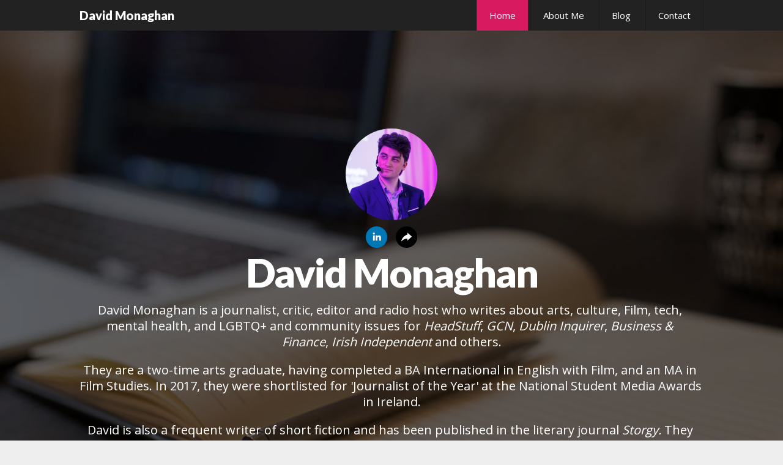

--- FILE ---
content_type: text/html; charset=utf-8
request_url: https://www.david-monaghan.com/
body_size: 8265
content:
<!DOCTYPE html>
<html lang="en"  id="">
<head>

    
    <title>Home / David Monaghan</title>
    

    

<meta http-equiv="Content-Type" content="text/html; charset=utf-8">
<meta name="viewport" content="width=device-width, initial-scale=1, maximum-scale=5">
<link rel="shortcut icon" href="https://www.journoportfolio.com/favicon.ico">
<meta name="twitter:card" content="summary">
<meta content="@journoportfolio" name="twitter:site">
<meta content="Journo Portfolio" property="og:site_name">


<meta prefix="og: http://ogp.me/ns#" property="og:title" content="David Monaghan">
<meta content="David Monaghan" name="twitter:title" property="og:title">
<meta prefix="og: http://ogp.me/ns#" property="og:description" content="David Monaghan is a journalist,&nbsp;critic,&nbsp;editor and&nbsp;radio host who writes about arts, culture, Film, tech, mental health, and LGBTQ+ and community issues for HeadStuff, GCN, Dublin Inquirer, Business & Finance,&nbsp;Irish&nbsp;Independent&nbsp;and others.They are a two-time arts graduate, having completed a BA International in English with Film, and an MA in Film Studies. In 2017, they were shortlisted for&nbsp;'Journalist of the Year' at the National Student Media Awards in Ireland.David is also a frequent writer of short fiction and has been published in the literary journal Storgy. They are&nbsp;also one third of the queer theatre collective 'Rock Bottom&nbsp;Saloon'. The group's inaugural production,&nbsp;Clyde Inside, debuted&nbsp;at the Scene + Heard Festival of New Work in February 2024. Their next production, Mr. Nibbles Has Had Enough! will debut at Scene + Heard 2025, alongside a psychological sci-fi thriller co-written by David and Fionn Cleary entitled I Wouldn't Mind Control.David also releases music under the moniker of Chapel&nbsp;Lizard.  Inspired by shoegaze, dream pop and post-punk, Chapel Lizard's music contains soaring, ethereal guitars, rich, bassy synths, and introspective lyricism.In all of their work, they are&nbsp;driven by a passion for storytelling and uplifting marginalised voices.Hover over the 'home' tab above to read some of their writing, or simply scroll below!">


<meta content="David Monaghan" name="author">
<meta content="https://www.david-monaghan.com" property="article:author">

<base href="/">
<meta content="https://www.david-monaghan.com/" name="twitter:url" property="og:url">



<meta content="David Monaghan is a journalist,&nbsp;critic,&nbsp;editor and&nbsp;radio host who writes about arts, culture, Film, tech, mental health, and LGBTQ+ and community issues for HeadStuff, GCN, Dublin Inquirer, Business & Finance,&nbsp;Irish&nbsp;Independent&nbsp;and others.They are a two-time arts graduate, having completed a BA International in English with Film, and an MA in Film Studies. In 2017, they were shortlisted for&nbsp;'Journalist of the Year' at the National Student Media Awards in Ireland.David is also a frequent writer of short fiction and has been published in the literary journal Storgy. They are&nbsp;also one third of the queer theatre collective 'Rock Bottom&nbsp;Saloon'. The group's inaugural production,&nbsp;Clyde Inside, debuted&nbsp;at the Scene + Heard Festival of New Work in February 2024. Their next production, Mr. Nibbles Has Had Enough! will debut at Scene + Heard 2025, alongside a psychological sci-fi thriller co-written by David and Fionn Cleary entitled I Wouldn't Mind Control.David also releases music under the moniker of Chapel&nbsp;Lizard.  Inspired by shoegaze, dream pop and post-punk, Chapel Lizard's music contains soaring, ethereal guitars, rich, bassy synths, and introspective lyricism.In all of their work, they are&nbsp;driven by a passion for storytelling and uplifting marginalised voices.Hover over the 'home' tab above to read some of their writing, or simply scroll below!" name="twitter:description" property="og:description">



<meta content="David Monaghan is a journalist,&nbsp;critic,&nbsp;editor and&nbsp;radio host who writes about arts, culture, Film, tech, mental health, and LGBTQ+ and community issues for HeadStuff, GCN, Dublin Inquirer, Business & Finance,&nbsp;Irish&nbsp;Independent&nbsp;and others.They are a two-time arts graduate, having completed a BA International in English with Film, and an MA in Film Studies. In 2017, they were shortlisted for&nbsp;'Journalist of the Year' at the National Student Media Awards in Ireland.David is also a frequent writer of short fiction and has been published in the literary journal Storgy. They are&nbsp;also one third of the queer theatre collective 'Rock Bottom&nbsp;Saloon'. The group's inaugural production,&nbsp;Clyde Inside, debuted&nbsp;at the Scene + Heard Festival of New Work in February 2024. Their next production, Mr. Nibbles Has Had Enough! will debut at Scene + Heard 2025, alongside a psychological sci-fi thriller co-written by David and Fionn Cleary entitled I Wouldn't Mind Control.David also releases music under the moniker of Chapel&nbsp;Lizard.  Inspired by shoegaze, dream pop and post-punk, Chapel Lizard's music contains soaring, ethereal guitars, rich, bassy synths, and introspective lyricism.In all of their work, they are&nbsp;driven by a passion for storytelling and uplifting marginalised voices.Hover over the 'home' tab above to read some of their writing, or simply scroll below!" name="description">


 


    
        
    <meta prefix="og: http://ogp.me/ns#" property="og:image" content="https://media.journoportfolio.com/users/133164/images/profiles/1401a014-77b5-411e-bc79-fe9310413073.jpg">
    <meta content="https://media.journoportfolio.com/users/133164/images/profiles/1401a014-77b5-411e-bc79-fe9310413073.jpg" name="twitter:image" property="og:image">
        
    

<link rel="alternate" type="application/rss+xml" title="David Monaghan" href="/rss.xml">





<meta content="Dark" name="journoportfolio:theme">

<link href="https://fonts.googleapis.com/css?family=Open+Sans|Lato:900" rel="stylesheet" type="text/css">

    <link href="https://cdnjs.cloudflare.com/ajax/libs/font-awesome/4.2.0/css/font-awesome.min.css" rel="stylesheet">
    <link rel="stylesheet" href="https://static.journoportfolio.com/themes_v1/dark/css/style.682a8e6b210a.css" type="text/css" charset="utf-8">

<style type="text/css">
html, body{
--jp-body-font-display: 'Open Sans';
--jp-body-font-size: 16px;
--jp-body-font-color: #555555;
--jp-heading-font-weight: 900;
--jp-heading-font-display: 'Lato';
--jp-heading-font-color: #333333;
--jp-hero-image-name: bcacd933-fc87-4a8c-8571-bb1c68a8b07d.jpeg;
--jp-hero-image-image: {'url': 'https://media.journoportfolio.com/system/images/bcacd933-fc87-4a8c-8571-bb1c68a8b07d.jpeg', 'background_url': "url('https://media.journoportfolio.com/system/images/bcacd933-fc87-4a8c-8571-bb1c68a8b07d.jpeg')"};
--jp-hero-image-image-height: 933;
--jp-hero-image-image-ratio: 66.64285714285715;
--jp-hero-image-image-width: 1400;
--jp-hero-image-focal-point: 50% 50%;
--jp-color: #D81B60;
--jp-nav-color: #222222;
--jp-nav-text-color: #ffffff;
--jp-footer-bg-color: #222222;
--jp-social-icon-style: colour;
--jp-name-font-display: 'Lato';
--jp-name-font-weight: 900;
--jp-name-font-size: 64px;
--jp-name-font-color: #ffffff;
--jp-date-format: jS F Y;
--jp-hero-overlay-color: rgba(0, 0, 0, 0.6);
--jp-hero-overlay-opacity: 60%;
--jp-google-fonts-url: Open+Sans|Lato:900;

}
</style>

</head>
<body id=""  class="has-nav">

    
<section data-userid="133164"  class="page-nav" data-pageid="268457" >
    <div class="menu-inner">
        <h1 class="logo"><a target="_self" href="/">David Monaghan</a></h1>

        
        <ul class="menu">
            <li class="mobile-menu"><a><i class="fa fa-navicon"></i></a></li>
            
            <li data-pageid="268457" data-name="Home">
    <a target="_self"  class="active" href="/">Home</a>

    
    <ul class="dropdown">
        
        <li data-pageid="371118" data-name="News Reportage">
            <a target="_self"  class="" href="/home/news-reportage/">News Reportage</a>
        </li>
        
        <li data-pageid="371119" data-name="Features/Interviews">
            <a target="_self"  class="" href="/home/featuresinterviews/">Features/Interviews</a>
        </li>
        
        <li data-pageid="371121" data-name="Arts Coverage">
            <a target="_self"  class="" href="/home/arts-coverage/">Arts Coverage</a>
        </li>
        
        <li data-pageid="371120" data-name="Film and TV">
            <a target="_self"  class="" href="/home/film-and-tv/">Film and TV</a>
        </li>
        
        <li data-pageid="371126" data-name="Literature">
            <a target="_self"  class="" href="/home/literature/">Literature</a>
        </li>
        
        <li data-pageid="371136" data-name="Community and Social Issues">
            <a target="_self"  class="" href="/home/community-and-social-issues/">Community and Social Issues</a>
        </li>
        
        <li data-pageid="371139" data-name="Music">
            <a target="_self"  class="" href="/home/music/">Music</a>
        </li>
        
        <li data-pageid="371140" data-name="Business, Finance and Tech">
            <a target="_self"  class="" href="/home/business-finance-and-tech/">Business, Finance and Tech</a>
        </li>
        
        <li data-pageid="371122" data-name="Creative Writing">
            <a target="_self"  class="" href="/home/creative-writing/">Creative Writing</a>
        </li>
        
        <li data-pageid="371130" data-name="Audio">
            <a target="_self"  class="" href="/home/audio/">Audio</a>
        </li>
        
        <li data-pageid="459893" data-name="Video">
            <a target="_self"  class="" href="/home/video/">Video</a>
        </li>
        
    </ul>
    
</li>
            
            <li data-pageid="268462" data-name="About Me">
    <a target="_self"  class="" href="/about-me/">About Me</a>

    
</li>
            
            <li data-pageid="268463" data-name="Blog">
    <a target="_self"  class="" href="/blog/">Blog</a>

    
</li>
            
            <li data-pageid="268464" data-name="Contact">
    <a target="_self"  class="" href="/contact/">Contact</a>

    
</li>
            
        </ul>
        
    </div>
</section>

<div class="modal-nav-overlay">
    <div class="modal-nav">
    </div>
</div>

    <div class="container">
        


<div class="hero hero-home" style="background-image:url('https://media.journoportfolio.com/system/images/bcacd933-fc87-4a8c-8571-bb1c68a8b07d.jpeg');" >
    <div class="cover">
        <div class="fixed-width">
            <div class="bg" itemscope itemtype="http://data-vocabulary.org/Person">
                
                    <div class="profile_img" style="background-image:url('https://media.journoportfolio.com/users/133164/images/profiles/1401a014-77b5-411e-bc79-fe9310413073.jpg');"></div>
                

                <div class="social">
                    
<a target="_blank" href="https://www.linkedin.com/in/david-monaghan/">
    
    <img src="https://static.journoportfolio.com/public/icons/colour/linkedin.605a0923ad2a.png">
    
</a>

<a target="_blank" href="https://bsky.app/profile/dexjettster.bsky.social">
    
    <img src="https://static.journoportfolio.com/public/icons/colour/website.b269fdef12e7.png">
    
</a>

                </div>

                

                <h1 itemprop="name">David Monaghan</h1>

                <div class="bio" itemprop="description"><p>David Monaghan is a journalist, critic, editor and radio host who writes about arts, culture, Film, tech, mental health, and LGBTQ+ and community issues for <em>HeadStuff</em>, <em>GCN</em>, <em>Dublin Inquirer</em>, <em>Business &amp; Finance</em>, <em>Irish Independent</em> and others.</p><p>They are a two-time arts graduate, having completed a BA International in English with Film, and an MA in Film Studies. In 2017, they were shortlisted for 'Journalist of the Year' at the National Student Media Awards in Ireland.</p><p>David is also a frequent writer of short fiction and has been published in the literary journal <em>Storgy. </em>They are<em></em> also one third of the queer theatre collective 'Rock Bottom Saloon'. The group's inaugural production, <em>Clyde Inside, </em>debuted at the Scene + Heard Festival of New Work in February 2024. Their next production, <em>Mr. Nibbles Has Had Enough! </em>will debut at Scene + Heard 2025, alongside a psychological sci-fi thriller co-written by David and Fionn Cleary entitled <em>I Wouldn't Mind Control</em>.</p><p>David also releases music under the moniker of Chapel Lizard.  Inspired by shoegaze, dream pop and post-punk, Chapel Lizard's music contains soaring, ethereal guitars, rich, bassy synths, and introspective lyricism<em></em><em>.</em></p><p><em></em>In all of their work, they are<em></em> driven by a passion for storytelling and uplifting marginalised voices.</p><p>Hover over the 'home' tab above to read some of their writing, or simply scroll below!</p>
                </div>
            </div>
        </div>
    </div>
</div>


<div class="page">
    
        
        <section class="block-articles block-articles--last" data-id="370576" data-order="custom">
    <div class="wrapper">
        <div class="block-articles__info">
            

            
        </div>

        


        <div class="masonry" id="masonry-1">
            
                
    


<article itemscope itemtype="http://data-vocabulary.org/Article" data-id="3525333"  class="article article--modal  " id="article_3525333">
    <a class="article__inner" href="https://soundcloud.com/the250/438-alien-earth-season-1-all-ien-2025" rel="nofollow" target="_blank" >

        
            

            <div class="crop" data-src="https://media.journoportfolio.com/users/133164/images/8fa14909-dc6f-45f0-8d30-041163a6b67c_max-400.jpg" style="padding-bottom: 100.0%">
            </div>
        

        <div class="article__meta">
            
                <span itemprop="citation">SoundCloud</span>
            

            <span class="article__date">
                 &bull; 
                <span itemprop="datePublished">
                    6th December 2025
                </span>
            </span>
        </div>

        <h2 class="article__title" itemprop="name">438. Alien: Earth - Season 1 - All-ien 2025 (#---)</h2>

        <div class="article__text" itemprop="description">
            It was a pleasure to discuss season one of Alien: Earth on The 250! Thanks to Darren and Andrew for having me on. 

I think the show is great, an antidote to the recent slew of drab franchise tie-ins that have dropped on streaming. It was also an excuse to gush a little bit a out Noah Hawley's work!

Hosted by Andrew Quinn and Darren Mooney, The 250 is a (mostly) weekly trip through some of the best (and worst) movies ever made, as voted for by Internet Movie Database Users.
        </div>

    </a>
</article>
            
                
    


<article itemscope itemtype="http://data-vocabulary.org/Article" data-id="3418374"  class="article   " id="article_3418374">
    <a class="article__inner" href="https://www.irishexaminer.com/opinion/commentanalysis/arid-41708030.html" rel="nofollow" target="_blank" >

        
            

            <div class="crop" data-src="https://media.journoportfolio.com/users/133164/images/868e3608-e300-40b7-90f5-84753aad435a_max-400.jpg" style="padding-bottom: 52.44140625%">
            </div>
        

        <div class="article__meta">
            
                <span itemprop="citation">Irish Examiner</span>
            

            <span class="article__date">
                 &bull; 
                <span itemprop="datePublished">
                    19th September 2025
                </span>
            </span>
        </div>

        <h2 class="article__title" itemprop="name">Media unequipped to decipher Charlie Kirk suspect’s politics</h2>

        <div class="article__text" itemprop="description">
            The killing of the right-wing influencer has seen once-trusted news outlets abandon factchecking in the rush for online clicks
        </div>

    </a>
</article>
            
                
    


<article itemscope itemtype="http://data-vocabulary.org/Article" data-id="3383480"  class="article   " id="article_3383480">
    <a class="article__inner" href="https://www.goloudplayer.com/episodes/what-are-the-common-misconceptio-OTAzMWFjNTBjMmVkYWViMzg5NDE3ZWMyMTRkYjIzZGE=" rel="nofollow" target="_blank" >

        
            

            <div class="crop" data-src="https://media.journoportfolio.com/users/133164/images/afb71341-a08c-4ff0-8a92-4936560ccd77_max-400.jpg" style="padding-bottom: 100.0%">
            </div>
        

        <div class="article__meta">
            
                <span itemprop="citation">Newstalk</span>
            

            <span class="article__date">
                 &bull; 
                <span itemprop="datePublished">
                    19th August 2025
                </span>
            </span>
        </div>

        <h2 class="article__title" itemprop="name">What are the common misconceptions about OCD?</h2>

        <div class="article__text" itemprop="description">
            Conversation between Kieran Cuddihy and David Monaghan about OCD on The Hard Shoulder on Newstalk.
        </div>

    </a>
</article>
            
                
    


<article itemscope itemtype="http://data-vocabulary.org/Article" data-id="3302506"  class="article   " id="article_3302506">
    <a class="article__inner" href="https://www.dublininquirer.com/new-book-documents-queer-lives-in-newly-independent-ireland/" rel="nofollow" target="_blank" >

        
            

            <div class="crop" data-src="https://media.journoportfolio.com/users/133164/images/89504c2e-d11f-4a9b-8b35-a21c84fc97d8_max-400.jpg" style="padding-bottom: 66.6015625%">
            </div>
        

        <div class="article__meta">
            
                <span itemprop="citation">Dublin InQuirer</span>
            

            <span class="article__date">
                 &bull; 
                <span itemprop="datePublished">
                    10th June 2025
                </span>
            </span>
        </div>

        <h2 class="article__title" itemprop="name">New book documents queer lives in newly independent Ireland</h2>

        <div class="article__text" itemprop="description">
            “Love in the Lav: A Social Biography of Same-Sex Desire in Ireland, 1922-1972” is by historian Averill Earls.
        </div>

    </a>
</article>
            
                
    


<article itemscope itemtype="http://data-vocabulary.org/Article" data-id="3226266"  class="article article--modal  " id="article_3226266">
    <a class="article__inner" href="https://www.youtube.com/watch?v=_gaOj0-N_AQ&ab_channel=DavidMonaghan" rel="nofollow" target="_blank" >

        
            

            <div class="crop" data-src="https://media.journoportfolio.com/users/133164/images/37d8c63a-693b-413b-9199-432d53919b26_max-400.jpg" style="padding-bottom: 75.0%">
            </div>
        

        <div class="article__meta">
            
                <span itemprop="citation">Ireland AM</span>
            

            <span class="article__date">
                 &bull; 
                <span itemprop="datePublished">
                    24th April 2025
                </span>
            </span>
        </div>

        <h2 class="article__title" itemprop="name">Ireland AM - David Monaghan discusses OCD and 'I Wouldn't Mind Control'</h2>

        <div class="article__text" itemprop="description">
            I had the pleasure of being interviewed by Tommy Bowes and Muireann O'Connell on Ireland AM about my OCD and the experience of translating it into art through the play 'I Wouldn't Mind Control.'
        </div>

    </a>
</article>
            
                
    


<article itemscope itemtype="http://data-vocabulary.org/Article" data-id="3225041"  class="article article--modal  " id="article_3225041">
    <a class="article__inner" href="https://www.rte.ie/radio/radio1/clips/22507639/" rel="nofollow" target="_blank" >

        
            

            <div class="crop" data-src="https://media.journoportfolio.com/users/133164/images/35ee782f-02b4-4e87-ac24-ac4e9be0988d_max-400.jpg" style="padding-bottom: 69.18032786885246%">
            </div>
        

        <div class="article__meta">
            

            <span class="article__date">
                
                <span itemprop="datePublished">
                    23rd April 2025
                </span>
            </span>
        </div>

        <h2 class="article__title" itemprop="name">RTÉ Radio 1 interview - Shattering the stereotypes of obsessive compulsive disorder</h2>

        <div class="article__text" itemprop="description">
            
        </div>

    </a>
</article>
            
                
    


<article itemscope itemtype="http://data-vocabulary.org/Article" data-id="3213211"  class="article   " id="article_3213211">
    <a class="article__inner" href="https://www.independent.ie/life/health-wellbeing/health-features/my-ocd-symptoms-started-when-i-was-eleven-i-was-washing-my-hands-so-excessively-i-left-droplets-of-blood-wherever-i-went/a206324431.html" rel="nofollow" target="_blank" >

        
            

            <div class="crop" data-src="https://media.journoportfolio.com/users/133164/images/fd1ad4a8-402c-4324-ac57-03b79e037c18_max-400.jpg" style="padding-bottom: 66.61367249602543%">
            </div>
        

        <div class="article__meta">
            
                <span itemprop="citation">Irish Independent</span>
            

            <span class="article__date">
                 &bull; 
                <span itemprop="datePublished">
                    15th April 2025
                </span>
            </span>
        </div>

        <h2 class="article__title" itemprop="name">‘My OCD symptoms started when I was eleven. I was washing my hands so excessively I left droplets of blood wherever I went’</h2>

        <div class="article__text" itemprop="description">
            Having lived with Obsessive Compulsive Disorder since the age of 11, David Monaghan sought to shatter stereotypes and educate the general public about the disorder by writing a play
‘It started when I was young, about seven. I washed my hands again and again until the skin on my knuckles cracked and bled.”
        </div>

    </a>
</article>
            
                
    


<article itemscope itemtype="http://data-vocabulary.org/Article" data-id="3213210"  class="article   " id="article_3213210">
    <a class="article__inner" href="https://www.gaystarnews.co.uk/community/the-science-fiction-thriller-that-delves-into-the-idea-of-curing-mental-illness-with-the-assistance-of-ai" rel="nofollow" target="_blank" >

        
            

            <div class="crop" data-src="https://media.journoportfolio.com/users/133164/images/e1ea207a-4cb3-451c-a934-e917c7ed5105_max-400.jpg" style="padding-bottom: 66.6015625%">
            </div>
        

        <div class="article__meta">
            
                <span itemprop="citation">Gay Star News</span>
            

            <span class="article__date">
                 &bull; 
                <span itemprop="datePublished">
                    14th February 2025
                </span>
            </span>
        </div>

        <h2 class="article__title" itemprop="name">The Science-Fiction Thriller That Delves Into The Idea Of Curing Mental Illness With The Assistance Of AI</h2>

        <div class="article__text" itemprop="description">
            I Wouldn’t Mind Control is a multimedia theatre piece, a psychological science-fiction thriller about delving into the mind and curing mental illness with the assistance of AI.
        </div>

    </a>
</article>
            
                
    


<article itemscope itemtype="http://data-vocabulary.org/Article" data-id="3086888"  class="article   " id="article_3086888">
    <a class="article__inner" href="https://gcn.ie/scene-heard-festival-queer/" rel="nofollow" target="_blank" >

        
            

            <div class="crop" data-src="https://media.journoportfolio.com/users/133164/images/4b5e9952-1090-401b-be19-7ebef1e90d05_max-400.jpg" style="padding-bottom: 52.44140625%">
            </div>
        

        <div class="article__meta">
            
                <span itemprop="citation">GCN</span>
            

            <span class="article__date">
                 &bull; 
                <span itemprop="datePublished">
                    24th January 2025
                </span>
            </span>
        </div>

        <h2 class="article__title" itemprop="name">SCENE + HEARD festival returns in 2025 with array of queer highlights</h2>

        <div class="article__text" itemprop="description">
            GCN article featuring coverage of I Wouldn't Mind Control and Mr. Nibbles Has Has Enough!
        </div>

    </a>
</article>
            
                
    


<article itemscope itemtype="http://data-vocabulary.org/Article" data-id="3086882"  class="article   " id="article_3086882">
    <a class="article__inner" href="https://smockalley.ticketsolve.com/ticketbooth/shows/873651970" rel="nofollow" target="_blank" >

        
            

            <div class="crop" data-src="https://media.journoportfolio.com/users/133164/images/ad6efadd-ca3a-4ec1-b86c-ac9259400929_max-400.jpg" style="padding-bottom: 141.43646408839777%">
            </div>
        

        <div class="article__meta">
            
                <span itemprop="citation">Ticketbooth</span>
            

            <span class="article__date">
                 &bull; 
                <span itemprop="datePublished">
                    24th January 2025
                </span>
            </span>
        </div>

        <h2 class="article__title" itemprop="name">Mr. Nibbles Has Had Enough! - Ticket link</h2>

        <div class="article__text" itemprop="description">
            
        </div>

    </a>
</article>
            
                
    


<article itemscope itemtype="http://data-vocabulary.org/Article" data-id="3086879"  class="article   " id="article_3086879">
    <a class="article__inner" href="https://smockalley.ticketsolve.com/ticketbooth/shows/873651976" rel="nofollow" target="_blank" >

        
            

            <div class="crop" data-src="https://media.journoportfolio.com/users/133164/images/b1ded32d-c6ca-43ec-8161-005246bc5ad5_max-400.png" style="padding-bottom: 100.0%">
            </div>
        

        <div class="article__meta">
            
                <span itemprop="citation">Ticketbooth</span>
            

            <span class="article__date">
                 &bull; 
                <span itemprop="datePublished">
                    24th January 2025
                </span>
            </span>
        </div>

        <h2 class="article__title" itemprop="name">I Wouldn't Mind Control - Ticket link</h2>

        <div class="article__text" itemprop="description">
            
        </div>

    </a>
</article>
            
                
    


<article itemscope itemtype="http://data-vocabulary.org/Article" data-id="3423541"  class="article   " id="article_3423541">
    <a class="article__inner" href="https://businessandfinance.com/news/women-in-leadership-if-i-have-been-through-it-the-hard-way-and-i-can-make-it-a-little-bit-easier-for-you-im-going-to-do-that-sandra-healy-founder-and-ceo-of-inclusio/" rel="nofollow" target="_blank" >

        
            

            <div class="crop" data-src="https://media.journoportfolio.com/users/133164/images/aa708b21-c6a8-49b0-ac96-f088090e08cd_max-400.jpg" style="padding-bottom: 66.66666666666666%">
            </div>
        

        <div class="article__meta">
            
                <span itemprop="citation">Business & Finance</span>
            

            <span class="article__date">
                 &bull; 
                <span itemprop="datePublished">
                    16th January 2025
                </span>
            </span>
        </div>

        <h2 class="article__title" itemprop="name">Sandra Healy, founder and CEO of inclusio</h2>

        <div class="article__text" itemprop="description">
            Sandra Healy is founder and CEO of inclusio. A proud advocate for diversity and inclusion in the workplace, she founded inclusio to allow companies to track the impact of their social and cultural policies.
        </div>

    </a>
</article>
            
                
    


<article itemscope itemtype="http://data-vocabulary.org/Article" data-id="3049365"  class="article article--modal  " id="article_3049365">
    <a class="article__inner" href="https://soundcloud.com/the250/405-king-kong" rel="nofollow" target="_blank" >

        
            

            <div class="crop" data-src="https://media.journoportfolio.com/users/133164/images/9218a9fa-14ba-4434-91e1-6a358f9557cb_max-400.jpg" style="padding-bottom: 100.0%">
            </div>
        

        <div class="article__meta">
            
                <span itemprop="citation">SoundCloud</span>
            

            <span class="article__date">
                 &bull; 
                <span itemprop="datePublished">
                    31st December 2024
                </span>
            </span>
        </div>

        <h2 class="article__title" itemprop="name">405. King Kong (#---)</h2>

        <div class="article__text" itemprop="description">
            Hosted by Andrew Quinn and Darren Mooney, this week with special guest David Monaghan and Grace Duffy, The 250 is a weekly trip through some of the best (and worst) movies ever made, as voted for by Internet Movie Database Users. 

This week, Peter Jackson's King Kong.
        </div>

    </a>
</article>
            
                
    


<article itemscope itemtype="http://data-vocabulary.org/Article" data-id="3021245"  class="article   " id="article_3021245">
    <a class="article__inner" href="https://medium.com/@DavidAMonaghan/11-323-days-i-am-as-young-as-i-will-ever-be-0eab1500e951" rel="nofollow" target="_blank" >

        
            

            <div class="crop" data-src="https://media.journoportfolio.com/users/133164/images/c455332d-9b00-4d02-ae68-68eaba14c31b_max-400.jpg" style="padding-bottom: 100.0%">
            </div>
        

        <div class="article__meta">
            
                <span itemprop="citation">Medium</span>
            

            <span class="article__date">
                 &bull; 
                <span itemprop="datePublished">
                    8th December 2024
                </span>
            </span>
        </div>

        <h2 class="article__title" itemprop="name">11,323 Days (I Am As Young As I Will Ever Be)</h2>

        <div class="article__text" itemprop="description">
            I am now 31. That’s 11,323 days between my date of birth and today.
        </div>

    </a>
</article>
            
                
    


<article itemscope itemtype="http://data-vocabulary.org/Article" data-id="2902595"  class="article article--modal  " id="article_2902595">
    <a class="article__inner" href="https://open.spotify.com/episode/15EzqONtikbXH0WJbkscCd?si=7a0b89f7ad6b4120" rel="nofollow" target="_blank" >

        
            

            <div class="crop" data-src="https://media.journoportfolio.com/users/133164/images/924130ca-787b-4819-8144-fe1c6849a441_max-400.jpeg" style="padding-bottom: 61.10056925996204%">
            </div>
        

        <div class="article__meta">
            

            <span class="article__date">
                
                <span itemprop="datePublished">
                    8th September 2024
                </span>
            </span>
        </div>

        <h2 class="article__title" itemprop="name">Episode 48 - Musican Chapel Lizard, Cabaret performer Mark T Coxx and the end of Brat Summer</h2>

        <div class="article__text" itemprop="description">
            An interview I did on Queersioity to promote Chapel Lizard. I spoke about some queer news items from the week past and discussed influences, the creative process, and the project more generally.
        </div>

    </a>
</article>
            
                
    


<article itemscope itemtype="http://data-vocabulary.org/Article" data-id="2870931"  class="article   " id="article_2870931">
    <a class="article__inner" href="https://businessandfinance.com/news/often-the-measures-in-which-we-recruit-rule-out-autistic-people-leadership-interview-with-adam-harris-of-asiam/" rel="nofollow" target="_blank" >

        
            

            <div class="crop" data-src="https://media.journoportfolio.com/users/133164/images/192a9da4-3acb-40d6-9418-c168f46e25b0_max-400.jpg" style="padding-bottom: 64.23751686909581%">
            </div>
        

        <div class="article__meta">
            
                <span itemprop="citation">Business & Finance</span>
            

            <span class="article__date">
                 &bull; 
                <span itemprop="datePublished">
                    13th August 2024
                </span>
            </span>
        </div>

        <h2 class="article__title" itemprop="name">"Often the measures in which we recruit rule out autistic people" - Leadership interview with Adam Harris of AsIAm - Business & Finance</h2>

        <div class="article__text" itemprop="description">
            Adam Harris is CEO of AsIAm, Ireland’s autism charity. Harris was honoured with the ESG Leader Award in April 2024 for his pivotal role in promoting inclusivity and understanding for the autistic community, a timely accolade that coincided not only with World Autism Month, but also the AsIAm’s 10th anniversary.
        </div>

    </a>
</article>
            
                
    


<article itemscope itemtype="http://data-vocabulary.org/Article" data-id="2870933"  class="article   " id="article_2870933">
    <a class="article__inner" href="https://gcn.ie/lgbtq-artists-summer-playlist/" rel="nofollow" target="_blank" >

        
            

            <div class="crop" data-src="https://media.journoportfolio.com/users/133164/images/9a69757c-814a-48ae-b1bf-1d73870d2a24_max-400.jpg" style="padding-bottom: 52.44140625%">
            </div>
        

        <div class="article__meta">
            
                <span itemprop="citation">GCN</span>
            

            <span class="article__date">
                 &bull; 
                <span itemprop="datePublished">
                    26th July 2024
                </span>
            </span>
        </div>

        <h2 class="article__title" itemprop="name">Amazing LGBTQ+ songs to add to your summer playlist</h2>

        <div class="article__text" itemprop="description">
            GCN article on LGBTQ+ artists to add to your playlist of favourite songs, from Pride pop anthems to glitchy upbeat tracks. Features music by Chapel Lizard.
        </div>

    </a>
</article>
            
                
    


<article itemscope itemtype="http://data-vocabulary.org/Article" data-id="2821514"  class="article   " id="article_2821514">
    <a class="article__inner" href="https://linktr.ee/chapellizard" rel="nofollow" target="_blank" >

        
            

            <div class="crop" data-src="https://media.journoportfolio.com/users/133164/images/805ba86c-3695-4ff4-96ff-4022bfadc260_max-400.jpg" style="padding-bottom: 100.0%">
            </div>
        

        <div class="article__meta">
            

            <span class="article__date">
                
                <span itemprop="datePublished">
                    7th July 2024
                </span>
            </span>
        </div>

        <h2 class="article__title" itemprop="name">Listen to Chapel Lizard</h2>

        <div class="article__text" itemprop="description">
            Stream 'Summer Sun', 'Doomsday Clock' and 'Ghost' by Chapel Lizard.

Chapel Lizard is the music project of queer writer, editor and journalist David Monaghan. Inspired by shoegaze, dream pop and post-punk, Chapel Lizard's music contains soaring, ethereal guitars, rich, bassy synths and introspective lyricism.
        </div>

    </a>
</article>
            
                
    


<article itemscope itemtype="http://data-vocabulary.org/Article" data-id="2699239"  class="article   " id="article_2699239">
    <a class="article__inner" href="https://businessandfinance.com/news/kindness-is-something-that-is-seen-and-makes-an-impact-on-people-an-interview-with-golden-globe-winner-gabriel-byrne/" rel="nofollow" target="_blank" >

        
            

            <div class="crop" data-src="https://media.journoportfolio.com/users/133164/images/4e95de97-8eb6-4d2a-9ece-66f211544c8b_max-400.jpg" style="padding-bottom: 67.1875%">
            </div>
        

        <div class="article__meta">
            
                <span itemprop="citation">Business & Finance</span>
            

            <span class="article__date">
                 &bull; 
                <span itemprop="datePublished">
                    16th April 2024
                </span>
            </span>
        </div>

        <h2 class="article__title" itemprop="name">"Kindness is something that is seen and makes an impact on people" - An interview with Golden Globe winner Gabriel Byrne</h2>

        <div class="article__text" itemprop="description">
            Gabriel Byrne has starred in more than 100 feature films, and on Broadway he has received 3 Tony Award nominations. A prolific career with much praise for his abilities as an actor, he was the perfect choice for 2023 TK Whitaker accolade at the Business & Finance Awards, hosted in December, 2023.

Here he discusses his career, the importance of the arts, Irish identity and culture, and what it means to be a leader with David Monaghan, Deputy Editor of Business & Finance.
        </div>

    </a>
</article>
            
                
    


<article itemscope itemtype="http://data-vocabulary.org/Article" data-id="2546592"  class="article   " id="article_2546592">
    <a class="article__inner" href="https://gcn.ie/gay-couple-diy-porn-new-irish-play/" rel="nofollow" target="_blank" >

        
            

            <div class="crop" data-src="https://media.journoportfolio.com/users/133164/images/4da1fe71-7e00-4570-961e-0f97ab5ed207_max-400.jpg" style="padding-bottom: 52.44140625%">
            </div>
        

        <div class="article__meta">
            
                <span itemprop="citation">GCN</span>
            

            <span class="article__date">
                 &bull; 
                <span itemprop="datePublished">
                    24th January 2024
                </span>
            </span>
        </div>

        <h2 class="article__title" itemprop="name">Gay couple shoot DIY porn to save their troubled relationship in new Irish play</h2>

        <div class="article__text" itemprop="description">
            Article written by Alice Linehan for GCN documenting a play I co-wrote entitled Clyde Inside, the inaugural work from queer theatre collective of which I am a member, Rock Bottom Saloon.

It is a multimedia project that follows a gay couple who attempt to save their troubled relationship through unorthodox means: a DIY porn shoot.
        </div>

    </a>
</article>
            
        </div>

        
            <div class="autoloader" id="ArticleLoadMore" data-block-id="370576">
                Load More Articles
            </div>
        
    </div>
</section>
    
</div>


    </div>

    
<footer>
    

    
    <small>Built with <a href="https://www.journoportfolio.com">Journo Portfolio</a></small>
    
</footer>

    



<script src="https://static.journoportfolio.com/public/js/jquery-3.4.1.min.7c81558d82a3.js"></script>
<script src="https://static.journoportfolio.com/public/js/jquery.fitvids-1.1.deb7e7f82549.js"></script>
<script src="https://static.journoportfolio.com/public/js/macy-1.0.0.8974fad69fa7.js"></script>
<script src="https://static.journoportfolio.com/public/js/swiper-3.4.1.min.89ee8b576bba.js"></script>
<script src="https://static.journoportfolio.com/public/js/journoportfolio.b87b451f373b.js"></script>
<script src="https://static.journoportfolio.com/themes_v1/dark/js/scripts.f24fe85f040b.js"></script>





<div id="article_modal" hidden>
  <div class="article_modal__modal">
    <a class="close">Close <span>&#10005;</span></a>
    <div class="loading">
      <img src="https://static.journoportfolio.com/public/img/loading.40e3bc4ab652.gif">
    </div>
    <div class="article_modal__content">
    </div>
  </div>
</div>














<script type="text/javascript">
    var USER_ID = 133164;
    
    var PAGE_ID = 268457
    
    
    

    var PORTFOLIO_CAPTCHA_PUBLIC_KEY = "6Lc4J9AZAAAAAE_D0CZHclTobtIsztATjQR1bwYZ";
</script>

</body>
</html>